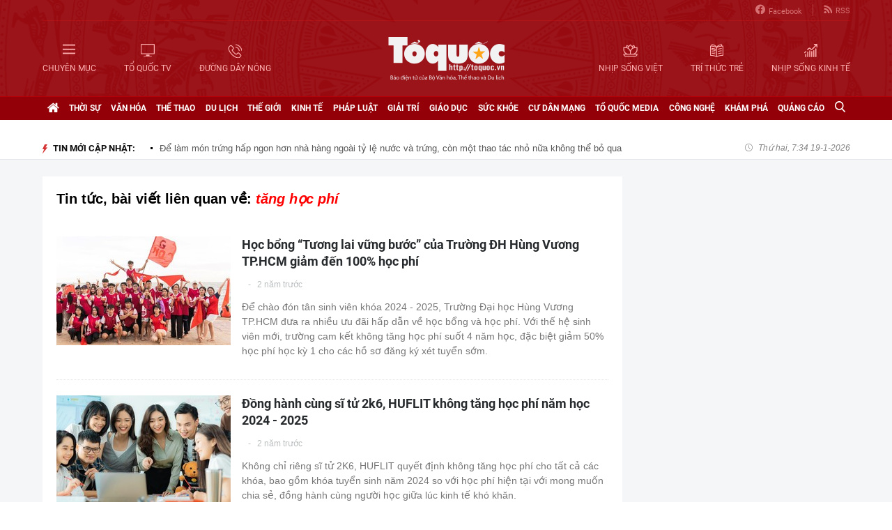

--- FILE ---
content_type: text/html; charset=utf-8
request_url: https://toquoc.vn/tang-hoc-phi.html
body_size: 13026
content:

<!DOCTYPE html>
<html lang="vi" xmlns="http://www.w3.org/1999/xhtml">
<head>
    <meta charset="utf-8" />
    <meta http-equiv="Content-Type" content="text/html; charset=UTF-8" />
    <meta http-equiv="content-language" content="vi" />

    <title>Tăng học phí, Tin tức, hình ảnh và video mới nhất về Tăng học phí - toquoc.vn</title>

    
<meta name="google-site-verification" content="F_oep10ZmzFIz8MKH7Lcehku3Qzm6DMdhXFR10IM-KE" />
<meta name="description" content="Tăng học phí, Những tin tức, video, hình ảnh sẽ được cập nhật mới nhất về Tăng học phí" />
	<meta name="keywords" content="tang hoc phi" />
	<meta name="news_keywords" content="tang hoc phi" />
	<meta property="og:title" content="Tăng học phí, Tin tức, hình ảnh và video mới nhất về Tăng học phí - toquoc.vn" />
	<meta property="og:description" content="Tăng học phí, Những tin tức, video, hình ảnh sẽ được cập nhật mới nhất về Tăng học phí" />
<meta property="og:type" content="article" />
<meta property="og:url" content="https://toquoc.vn/tang-hoc-phi.html" />
    <meta property="og:image" content="https://static.mediacdn.vn/toquoc/web_images/anhsharefbzalo.png" />
    <meta property="og:image:type" content="image/jpg" />
    <meta property="og:image:width" content="600" />
    <meta property="og:image:height" content="315" />
    <meta property="twitter:image" content="https://static.mediacdn.vn/toquoc/web_images/anhsharefbzalo.png" />
    <meta property="twitter:card" content="summary_large_image" />
    <link rel="canonical" href="https://toquoc.vn/tang-hoc-phi.html" />

    <meta name="robots" content="index, follow" />
    <meta http-equiv="refresh" content="1800" />
    
    



    <link href="https://static.mediacdn.vn/toquoc/web_css/toquoc.otherslist.25.02.2020.min.css" rel="stylesheet" />
    <script type="text/javascript">
    var appSettings = {
        domain: "https://toquoc.vn",
        ajaxDomain: "https://eth.cnnd.vn",
        livescoreDomain: "https://toquoc.vn",
        commentDomain: "https://eth.cnnd.vn",
        sharefbApiDomain:"https://sharefb.cnnd.vn",
        videoplayer:"https://vcplayer.mediacdn.vn",
        videoImageDomain:"https://videothumbs.mediacdn.vn",
        imageStorageDomain: "https://toquoc.mediacdn.vn",
        apiUtilities: ""
    };
</script>
<script src="https://adminplayer.sohatv.vn/resource/init-script/playerInitScript.js" type="text/javascript"></script>
    <script src="https://static.mediacdn.vn/toquoc/web_js/toquoc.otherslist.14.10.2024v1.min.js"></script>
    

    
<meta name="revisit-after" content="1 days" />
<meta name="apple-mobile-web-app-title" content="Toquoc.vn - Báo điện tử của Bộ Văn Hóa Thể Thao &amp; Du Lịch." />
<meta name="application-name" content="Toquoc.vn - Báo điện tử của Bộ Văn Hóa Thể Thao &amp; Du Lịch.">
<meta name="generator" content="toquoc.vn" />

<meta name="author" content="toquoc.vn" />
<meta property="og:locale" content="vi_VN" />
<meta property="og:type" content="article" />
<meta property="og:site_name" content="toquoc.vn" />

<link rel="shortcut icon" href="https://static.mediacdn.vn/toquoc/web_images/favicon.png" />

<link rel="dns-prefetch" href="https://static.mediacdn.vn/">
<link rel="dns-prefetch" href="https://toquoc.mediacdn.vn/">
<link rel="dns-prefetch" href="https://videothumbs.mediacdn.vn/">

<script async type="text/javascript" src="//media1.admicro.vn/core/adm_tracking.js"></script>

<script type="text/javascript">
    var _ADM_Channel = '%2ftag%2f';
</script>

    <!-- Google Tag Manager -->
<script>
    (function (w, d, s, l, i) {
        w[l] = w[l] || []; w[l].push({
            'gtm.start':
                new Date().getTime(), event: 'gtm.js'
        }); var f = d.getElementsByTagName(s)[0],
            j = d.createElement(s), dl = l != 'dataLayer' ? '&l=' + l : ''; j.async = true; j.src =
                'https://www.googletagmanager.com/gtm.js?id=' + i + dl; f.parentNode.insertBefore(j, f);
    })(window, document, 'script', 'dataLayer', 'GTM-NNX655W');</script>
 <!-- End Google Tag Manager -->
 <!-- Global site tag (gtag.js) - Google Analytics -->
<script async src="https://www.googletagmanager.com/gtag/js?id=G-MPZFH3E0QF"></script>
<script>
    window.dataLayer = window.dataLayer || [];
    function gtag() { dataLayer.push(arguments); }
    gtag('js', new Date());

    gtag('config', 'G-MPZFH3E0QF');
</script>

        <!-- tracking Admicro pageviews -->
        <script type="text/javascript">
            (function () {
                var a = document.createElement("script");
                a.type = "text/javascript"; a.async = !0;
                a.src = "//media1.admicro.vn/core/analytics.js";
                var b = document.getElementsByTagName("script")[0];
                b.parentNode.insertBefore(a, b);
                window.admicro_analytics_q = window.admicro_analytics_q || [];
                window.admicro_analytics_q.push({ event: "pageviews", domain: "toquoc.vn", id: 1831 });
            })();
        </script>
        <!-- END tracking Admicro pageviews -->
    

    <script async src="https://static.amcdn.vn/tka/cdn.js" type="text/javascript"></script>
<script>
    var arfAsync = arfAsync || [];
</script>
<script id="arf-core-js" onerror="window.arferrorload=true;" src="//media1.admicro.vn/cms/Arf.min.js" async></script>
</head>
<body>
    <!--ver 07/11/2024 -->
        <!-- Google Tag Manager (noscript) -->
        <noscript>
            <iframe src="https://www.googletagmanager.com/ns.html?id=GTM-NNX655W"
                    height="0" width="0" style="display:none;visibility:hidden"></iframe>
        </noscript>
        <!-- End Google Tag Manager (noscript) -->

    <div id="container" class="all">
        
<style>
    .header .right ul li:last-child { border: none; }
    .bigmenu { top: 140px; }
    .header .header-bot > .item.left, .header .header-bot > .item.right { width: 42%; }
    .header .header-bot .right > a span { white-space: nowrap; }
    .menutop .sup-menu .bigzone a, .menutop .sup-menu .bigzone .sub-menu li a { font-size: 12px }
    /* .iconhd.iconhd-logo { background: url(https://static.mediacdn.vn/toquoc/web_images/logo-tet-2025v4.png) no-repeat; background-size: contain; width: 227px; height: 83px; } */
    /*.iconhd.iconhd-noel { background: url(https://static.mediacdn.vn/toquoc/web_images/logo_noel.svg) no-repeat; background-size: 100%; width: 230px; height: 85px; }*/
</style>

<div class="header">
    <div class="chiacot relative">
        <ul class="header-top">
            <li><a href="https://www.facebook.com/baotoquocvn" target="_blank" rel="nofollow" title="FACEBOOK"><i class="iconhd iconhd-fb"></i>Facebook</a></li>
            <li><a href="/rss.htm" title="RSS"><i class="iconhd iconhd-rss"></i>RSS</a></li>
        </ul>
        <div class="header-bot">
            <div class="item left">
                <a href="javascript:;" rel="nofollow" title="CHUYÊN MỤC" class="btnchuyenmuc"><i class="iconhd iconhd-menu"></i><span>CHUYÊN MỤC</span></a>
                <a href="/video.htm" title="TỔ QUỐC TV"><i class="iconhd iconhd-tv"></i><span>TỔ QUỐC TV</span></a>
                <a href="javascript:;" rel="nofollow" title="ĐƯỜNG DÂY NÓNG" class="btnduongdaynong"><i class="iconhd iconhd-call"></i><span>ĐƯỜNG DÂY NÓNG</span></a>
            </div>
            <a class="item center" href="/" title="Trang chủ">
                <i class="iconhd iconhd-logo"></i>
            </a>
            <div class="item right">
                <a href="http://nhipsongviet.toquoc.vn" target="_blank" title="NHỊP SỐNG VIỆT"><i class="iconhd iconhd-nsv"></i><span>NHỊP SỐNG VIỆT</span></a>
                <a href="http://ttvn.toquoc.vn" target="_blank" title="TRÍ THỨC TRẺ"><i class="iconhd iconhd-ttt"></i><span>TRÍ THỨC TRẺ</span></a>
                <a href="http://nhipsongkinhte.toquoc.vn" target="_blank" title="NHỊP SỐNG KINH TẾ"><i class="iconhd iconhd-nskt"></i><span>NHỊP SỐNG KINH TẾ</span></a>
            </div>
        </div>
    </div>
</div>

<div class="bigmenu">
    <ul>
        
<li class="biglst">
    <a href="/video.htm" title="Video" class="parent">Video</a>
</li>
<li class="biglst">
    <a href="/thoi-su.htm" title="Thời sự" class="parent">Thời sự</a>
    <div class="listchild">
        <ul>
            <li class="smalllst">
                <a href="/thoi-su/chinh-tri.htm" title="Chính trị" class="child">Chính trị</a>
            </li>
            <li class="smalllst">
                <a href="/thoi-su/nguoi-viet-5-chau.htm" title="Người Việt 5 châu" class="child">Người Việt 5 châu</a>
            </li>
            <li class="smalllst">
                <a href="/thoi-su/binh-luan-su-kien.htm" title="Bình luận sự kiện" class="child">Bình luận sự kiện</a>
            </li>
        </ul>
    </div>
</li>
<li class="biglst">
    <a href="/van-hoa.htm" title="Văn hoá" class="parent">Văn hoá</a>
    <div class="listchild">
        <ul>
            <li class="smalllst">
                <a href="/van-hoa/su-kien-van-hoa.htm" title="Sự kiện văn hóa" class="child">Sự kiện văn hóa</a>
            </li>
            <li class="smalllst">
                <a href="/van-hoa/gia-dinh.htm" title="Gia đình" class="child">Gia đình</a>
            </li>
            <li class="smalllst">
                <a href="/van-hoa/vang-mai-giai-dieu-to-quoc.htm" title="Vang mãi Giai điệu Tổ Quốc" class="child">Vang mãi Giai điệu Tổ Quốc</a>
            </li>
            <li class="smalllst">
                <a href="/van-hoa/van-hoc-sach.htm" title="Văn học - Sách" class="child">Văn học - Sách</a>
            </li>
            <li class="smalllst">
                <a href="/van-hoa/dao-duc-xa-hoi.htm" title="Đạo đức xã hội" class="child">Đạo đức xã hội</a>
            </li>
            <li class="smalllst">
                <a href="/van-hoa/bao-ton-gin-giu-va-phat-huy-ban-sac-dan-toc-ton-giao-viet-nam.htm" title="Bảo tồn, gìn giữ và phát huy Bản sắc Dân tộc, Tôn giáo Việt Nam" class="child">Bảo tồn, gìn giữ và phát huy Bản sắc Dân tộc, Tôn giáo Việt Nam</a>
            </li>
        </ul>
    </div>
</li>
<li class="biglst">
    <a href="/the-thao.htm" title="Thể thao " class="parent">Thể thao </a>
    <div class="listchild">
        <ul>
            <li class="smalllst">
                <a href="/the-thao/hau-truong.htm" title="Hậu trường" class="child">Hậu trường</a>
            </li>
            <li class="smalllst">
                <a href="/the-thao/cac-mon-the-thao.htm" title="Các môn thể thao" class="child">Các môn thể thao</a>
            </li>
            <li class="smalllst">
                <a href="/the-thao/bong-da.htm" title="Bóng đá" class="child">Bóng đá</a>
            </li>
            <li class="smalllst">
                <a href="/the-thao/guong-mat-the-thao.htm" title="Gương mặt thể thao" class="child">Gương mặt thể thao</a>
            </li>
        </ul>
    </div>
</li>
<li class="biglst">
    <a href="/du-lich.htm" title="Du lịch" class="parent">Du lịch</a>
    <div class="listchild">
        <ul>
            <li class="smalllst">
                <a href="/du-lich/cam-nang-du-lich.htm" title="Cẩm nang du lịch" class="child">Cẩm nang du lịch</a>
            </li>
            <li class="smalllst">
                <a href="/du-lich/diem-den.htm" title="Điểm đến" class="child">Điểm đến</a>
            </li>
            <li class="smalllst">
                <a href="/du-lich/kham-pha.htm" title="Khám phá" class="child">Khám phá</a>
            </li>
            <li class="smalllst">
                <a href="/du-lich/quan-lychinh-sach.htm" title="Quản lý-Chính sách" class="child">Quản lý-Chính sách</a>
            </li>
        </ul>
    </div>
</li>
<li class="biglst">
    <a href="/the-gioi.htm" title="Thế giới" class="parent">Thế giới</a>
    <div class="listchild">
        <ul>
            <li class="smalllst">
                <a href="/the-gioi/su-kien.htm" title="Sự kiện" class="child">Sự kiện</a>
            </li>
            <li class="smalllst">
                <a href="/the-gioi/cua-so-bon-phuong.htm" title="Cửa sổ bốn phương" class="child">Cửa sổ bốn phương</a>
            </li>
            <li class="smalllst">
                <a href="/the-gioi/ho-so-quoc-te.htm" title="Hồ sơ quốc tế" class="child">Hồ sơ quốc tế</a>
            </li>
            <li class="smalllst">
                <a href="/the-gioi/y-kien-binh-luan.htm" title="Ý kiến bình luận" class="child">Ý kiến bình luận</a>
            </li>
        </ul>
    </div>
</li>
<li class="biglst">
    <a href="/kinh-te.htm" title="Kinh tế" class="parent">Kinh tế</a>
    <div class="listchild">
        <ul>
            <li class="smalllst">
                <a href="/kinh-te/chuyen-kinh-doanh.htm" title="Chuyện kinh doanh" class="child">Chuyện kinh doanh</a>
            </li>
            <li class="smalllst">
                <a href="/kinh-te/tai-chinh-thi-truong.htm" title="Tài chính - Ngân hàng" class="child">Tài chính - Ngân hàng</a>
            </li>
            <li class="smalllst">
                <a href="/kinh-te/thi-truong.htm" title="Thị trường" class="child">Thị trường</a>
            </li>
            <li class="smalllst">
                <a href="/kinh-te/bat-dong-san.htm" title="Bất động sản" class="child">Bất động sản</a>
            </li>
            <li class="smalllst"><a href="/kinh-te/xe-co.htm" title="Xe cộ" class="child">Xe cộ</a></li>
            <li class="smalllst"><a href="/kinh-te/the-gioi-doanh-nhan.htm" title="Thế giới doanh nhân" class="child">Thế giới doanh nhân</a></li>
        </ul>
    </div>
</li>
<li class="biglst">
    <a href="/phap-luat.htm" title="Pháp luật" class="parent">Pháp luật</a>
    <div class="listchild">
        <ul>
            <li class="smalllst">
                <a href="/phap-luat/an-ninh-trat-tu.htm" title="An ninh trật tự" class="child">An ninh trật tự</a>
            </li>
            <li class="smalllst">
                <a href="/phap-luat/phap-luat-doi-song.htm" title="Pháp luật - Đời sống" class="child">Pháp luật - Đời sống</a>
            </li>
            <li class="smalllst">
                <a href="/phong-chong-ma-tuy-t141.htm" title="Phòng chống ma túy" class="child">Phòng chống ma túy</a>
            </li>
            <li class="smalllst">
                <a href="/phong-va-chong-vi-pham-phap-luat-trong-hoat-dong-vhttdl-t144.htm" title="Phòng và chống vi phạm pháp luật trong hoạt động VHTTDL" class="child">Phòng và chống vi phạm pháp luật trong hoạt động VHTTDL</a>
            </li>
            <li class="smalllst">
                <a href="/phap-luat/giam-thieu-tinh-trang-tao-hon-va-hon-nhan-can-huyet-vung-dong-bao-dttsmn.htm" title="Giảm thiểu tình trạng tảo hôn và hôn nhân cận huyết vùng đồng bào DTTS&MN" class="child">Giảm thiểu tình trạng tảo hôn và hôn nhân cận huyết vùng đồng bào DTTS&MN</a>
            </li>
            <li class="smalllst">
                <a href="/phap-luat/truyen-thong-chinh-sach.htm" title="TRUYỀN THÔNG CHÍNH SÁCH" class="child">TRUYỀN THÔNG CHÍNH SÁCH</a>
            </li>
        </ul>
    </div>
</li>
<li class="biglst">
    <a href="/giai-tri.htm" title="Giải trí" class="parent">Giải trí</a>
    <div class="listchild">
        <ul>
            <li class="smalllst">
                <a href="/giai-tri/am-nhac.htm" title="Âm nhạc" class="child">Âm nhạc</a>
            </li>
            <li class="smalllst">
                <a href="/giai-tri/thoi-trang.htm" title="Thời trang" class="child">Thời trang</a>
            </li>
            <li class="smalllst">
                <a href="/giai-tri/phim.htm" title="Phim" class="child">Phim</a>
            </li>
            <li class="smalllst">
                <a href="/giai-tri/hau-truong.htm" title="Hậu trường" class="child">Hậu trường</a>
            </li>
        </ul>
    </div>
</li>
<li class="biglst">
    <a href="/giao-duc.htm" title="Giáo dục" class="parent">Giáo dục</a>
    <div class="listchild">
        <ul>
            <li class="smalllst">
                <a href="/giao-duc/thoi-su-giao-duc.htm" title="Thời sự giáo dục" class="child">Thời sự giáo dục</a>
            </li>
            <li class="smalllst">
                <a href="/giao-duc/tuyen-sinh.htm" title="Tuyển sinh" class="child">Tuyển sinh</a>
            </li>
            <li class="smalllst">
                <a href="/giao-duc/viec-lam.htm" title="Việc làm" class="child">Việc làm</a>
            </li>
        </ul>
    </div>
</li>
<li class="biglst">
    <a href="/suc-khoe.htm" title="Sức khỏe" class="parent">Sức khỏe</a>
    <div class="listchild">
        <ul>
            <li class="smalllst">
                <a href="/suc-khoe/thoi-su-y-te.htm" title="Thời sự y tế" class="child">Thời sự y tế</a>
            </li>
            <li class="smalllst">
                <a href="/suc-khoe/khoe-dep.htm" title="Khỏe- Đẹp" class="child">Khỏe- Đẹp</a>
            </li>
            <li class="smalllst">
                <a href="/suc-khoe/benh-cay-con.htm" title="Bệnh Cây- Con" class="child">Bệnh Cây- Con</a>
            </li>
            <li class="smalllst">
                <a href="/suc-khoe/phong-mach.htm" title="Phòng mạch" class="child">Phòng mạch</a>
            </li>
        </ul>
    </div>
</li>
<li class="biglst">
    <a href="/cu-dan-mang.htm" title="Cư dân mạng" class="parent">Cư dân mạng</a>
</li>
<li class="biglst">
    <a href="/to-quoc-media.htm" title="Tổ Quốc Media " class="parent">Tổ Quốc Media </a>
    <div class="listchild">
        <ul>
            <li class="smalllst">
                <a href="/to-quoc-media/infographic.htm" title="Infographic" class="child">Infographic</a>
            </li>
            <li class="smalllst">
                <a href="/to-quoc-media/ban-tin-phat-thanh.htm" title="Bản tin phát thanh" class="child">Bản tin phát thanh</a>
            </li>
            <li class="smalllst">
                <a href="/to-quoc-media/phong-su-anh.htm" title="Phóng sự Ảnh" class="child">Phóng sự Ảnh</a>
            </li>
            <li class="smalllst">
                <a href="/to-quoc-media/clip-hot.htm" title="Clip hot" class="child">Clip hot</a>
            </li>
        </ul>
    </div>
</li>
<li class="biglst">
    <a href="/cong-nghe.htm" title="Công nghệ" class="parent">Công nghệ</a>
    <div class="listchild">
        <ul>
            <li class="smalllst">
                <a href="/cong-nghe/nhip-song-so.htm" title="Nhịp sống số" class="child">Nhịp sống số</a>
            </li>
            <li class="smalllst">
                <a href="/cong-nghe/khoa-hoc.htm" title="Khoa học" class="child">Khoa học</a>
            </li>
        </ul>
    </div>
</li>
<li class="biglst">
    <a href="/kham-pha.htm" title="Khám phá" class="parent">Khám phá</a>
    <div class="listchild">
        <ul>
            <li class="smalllst">
                <a href="/kham-pha/con-nguoi.htm" title="Con người" class="child">Con người</a>
            </li>
            <li class="smalllst">
                <a href="/kham-pha/thien-nhien.htm" title="Thiên nhiên" class="child">Thiên nhiên</a>
            </li>
        </ul>
    </div>
</li>
<li class="biglst">
    <a href="/quang-cao.htm" title="Quảng cáo" class="parent">Quảng cáo</a>
</li>



    </ul>
</div>

<div class="relative">
    <div class="duongdaynong">
        <ul>
            <li>
                <p class="name">Đường dây nóng</p>
                <p class="info">0901.22.33.66 - toasoan@toquoc.gov.vn</p>
            </li>
            <li>
                <p class="name">Liên hệ quảng cáo</p>
                <p class="info">091.358.6788</p>
            </li>
        </ul>
    </div>
</div>


        <div class="clearfix"></div>

        <div class="menutop">
    <div class="w1159 relative">
        <ul class="sup-menu">
            <li zoneurl="/" class="home active bigzone">
                <a href="/" title="Trang chủ"><i class="fa fa-home"></i></a>
            </li>
            <li zoneurl="thoi-su" class="bigzone">
                <a href="/thoi-su.htm" title="Thời sự">Thời sự</a>
                <ul class="sub-menu">
                    <li><a href="/thoi-su/chinh-tri.htm" title="Chính trị">Chính trị</a></li>
                    <li><a href="/thoi-su/nguoi-viet-5-chau.htm" title="Người Việt 5 châu">Người Việt 5 châu</a></li>
                    <li><a href="/thoi-su/binh-luan-su-kien.htm" title="Bình luận sự kiện">Bình luận sự kiện</a></li>
                </ul>
            </li>
            <li zoneurl="van-hoa" class="bigzone">
                <a href="/van-hoa.htm" title="Văn hóa">Văn hóa</a>
                <ul class="sub-menu">
                    <li><a href="/van-hoa/su-kien-van-hoa.htm" title="Sự kiện văn hóa">Sự kiện văn hóa</a></li>
                    <li><a href="/van-hoa/gia-dinh.htm" title="Gia đình">Gia đình</a></li>
                    <li><a href="/van-hoa/vang-mai-giai-dieu-to-quoc.htm" title="Vang mãi Giai điệu Tổ Quốc">Vang mãi Giai điệu Tổ Quốc</a></li>
                    <li><a href="/van-hoa/van-hoc-sach.htm" title="Văn học - Sách">Văn học - Sách</a></li>
                    <li><a href="/van-hoa/dao-duc-xa-hoi.htm" title="Đạo đức xã hội">Đạo đức xã hội</a></li>
                    <li><a href="/van-hoa/bao-ton-gin-giu-va-phat-huy-ban-sac-dan-toc-ton-giao-viet-nam.htm" title="Bảo tồn, gìn giữ và phát huy Bản sắc Dân tộc, Tôn giáo Việt Nam">Bảo tồn, gìn giữ và phát huy Bản sắc Dân tộc, Tôn giáo Việt Nam</a></li>
                    <li><a href="/van-hoa/tuyen-truyen-thong-tin-doi-ngoai-vung-dong-bao-dan-toc-thieu-so-va-mien-nui.htm" title="Tuyên truyền, thông tin đối ngoại vùng đồng bào dân tộc thiểu số và miền núi">Tuyên truyền, thông tin đối ngoại vùng đồng bào dân tộc thiểu số và miền núi</a></li>
                    <li><a href="/van-hoa/78-nam-ngay-truyen-thong-nganh-van-hoa.htm" title="78 năm Ngày truyền thống Ngành Văn hóa">78 năm Ngày truyền thống Ngành Văn hóa</a></li>
                    <li><a href="/van-hoa/quang-ba-van-hoa-truyen-thong-cac-dan-toc-thieu-so.htm" title="Quảng bá văn hóa truyền thống các dân tộc thiểu số">Quảng bá văn hóa truyền thống các dân tộc thiểu số</a></li>
                </ul>
            </li>
            <li zoneurl="the-thao" class="bigzone">
                <a href="/the-thao.htm" title="Thể thao">Thể thao</a>
                <ul class="sub-menu">
                    <li><a href="/the-thao/hau-truong.htm" title="Hậu trường">Hậu trường</a></li>
                    <li><a href="/the-thao/cac-mon-the-thao.htm" title="Các môn thể thao">Các môn thể thao</a></li>
                    <li><a href="/the-thao/bong-da.htm" title="Bóng đá">Bóng đá</a></li>
                    <li><a href="/the-thao/guong-mat-the-thao.htm" title="Gương mặt thể thao">Gương mặt thể thao</a></li>
                    <li><a href="/the-thao/sea-games-31.htm" title="Sea Games 31">Sea Games 31</a></li>
                </ul>
            </li>
            <li zoneurl="du-lich" class="bigzone">
                <a href="/du-lich.htm" title="Du lịch">Du lịch</a>
                <ul class="sub-menu">
                    <li><a href="/du-lich/cam-nang-du-lich.htm" title="Cẩm nang du lịch">Cẩm nang du lịch</a></li>
                    <li><a href="/du-lich/diem-den.htm" title="Điểm đến">Điểm đến</a></li>
                    <li><a href="/du-lich/kham-pha.htm" title="Khám phá">Khám phá</a></li>
                    <li><a href="/du-lich/quan-lychinh-sach.htm" title="Quản lý-Chính sách">Quản lý-Chính sách</a></li>
                </ul>
            </li>
            <li zoneurl="the-gioi" class="bigzone">
                <a href="/the-gioi.htm" title="Thế giới">Thế giới</a>
                <ul class="sub-menu">
                    <li><a href="/the-gioi/su-kien.htm" title="Sự kiện">Sự kiện</a></li>
                    <li><a href="/the-gioi/cua-so-bon-phuong.htm" title="Cửa sổ bốn phương">Cửa sổ bốn phương</a></li>
                    <li><a href="/the-gioi/ho-so-quoc-te.htm" title="Hồ sơ quốc tế">Hồ sơ quốc tế</a></li>
                    <li><a href="/the-gioi/y-kien-binh-luan.htm" title="Ý kiến bình luận">Ý kiến bình luận</a></li>
                </ul>
            </li>
            <li zoneurl="kinh-te" class="bigzone">
                <a href="/kinh-te.htm" title="Kinh tế">Kinh tế</a>
                <ul class="sub-menu">
                    <li><a href="/kinh-te/chuyen-kinh-doanh.htm" title="Chuyện kinh doanh">Chuyện kinh doanh</a></li>
                    <li><a href="/kinh-te/tai-chinh-thi-truong.htm" title="Tài chính - Ngân hàng">Tài chính - Ngân hàng</a></li>
                    <li><a href="/kinh-te/thi-truong.htm" title="Thị trường">Thị trường</a></li>
                    <li><a href="/kinh-te/bat-dong-san.htm" title="Bất động sản">Bất động sản</a></li>
                    <li><a href="/kinh-te/xe-co.htm" title="Xe cộ">Xe cộ</a></li>
                    <li><a href="/kinh-te/the-gioi-doanh-nhan.htm" title="Thế giới doanh nhân">Thế giới doanh nhân</a></li>
                    <li><a href="/kinh-te/tai-chinh-so.htm" title="Tài chính số">Tài chính số</a></li>
                </ul>
            </li>
            <li zoneurl="phap-luat" class="bigzone">
                <a href="/phap-luat.htm" title="Pháp luật">Pháp luật</a>
                <ul class="sub-menu">
                    <li><a href="/phap-luat/an-ninh-trat-tu.htm" title="An ninh trật tự">An ninh trật tự</a></li>
                    <li><a href="/phap-luat/phap-luat-doi-song.htm" title="Pháp luật - Đời sống">Pháp luật - Đời sống</a></li>
                    <li><a href="/phong-chong-ma-tuy-t141.htm" title="Phòng chống ma túy">Phòng chống ma túy</a></li>
                    <li>
                        <a href="/phong-va-chong-vi-pham-phap-luat-trong-hoat-dong-vhttdl-t144.htm" title="Phòng và chống vi phạm pháp luật trong hoạt động VHTTDL" class="child">Phòng và chống vi phạm pháp luật trong hoạt động VHTTDL</a>
                    </li>
                    <li>
                        <a href="/phap-luat/giam-thieu-tinh-trang-tao-hon-va-hon-nhan-can-huyet-vung-dong-bao-dttsmn.htm" title="Giảm thiểu tình trạng tảo hôn và hôn nhân cận huyết vùng đồng bào DTTS&MN" class="child">Giảm thiểu tình trạng tảo hôn và hôn nhân cận huyết vùng đồng bào DTTS&MN</a>
                    </li>
                    <li>
                        <a href="/phap-luat/truyen-thong-chinh-sach.htm" title="TRUYỀN THÔNG CHÍNH SÁCH" class="child">TRUYỀN THÔNG CHÍNH SÁCH</a>
                    </li>
                </ul>
            </li>
            <li zoneurl="giai-tri" class="bigzone">
                <a href="/giai-tri.htm" title="Giải trí">Giải trí</a>
                <ul class="sub-menu">
                    <li><a href="/giai-tri/am-nhac.htm" title="Âm nhạc">Âm nhạc</a></li>
                    <li><a href="/giai-tri/thoi-trang.htm" title="Thời trang">Thời trang</a></li>
                    <li><a href="/giai-tri/phim.htm" title="Phim">Phim</a></li>
                    <li><a href="/giai-tri/hau-truong.htm" title="Hậu trường">Hậu trường</a></li>
                </ul>
            </li>
            <li zoneurl="giao-duc" class="bigzone">
                <a href="/giao-duc.htm" title="Giáo dục">Giáo dục</a>
                <ul class="sub-menu">
                    <li><a href="/giao-duc/thoi-su-giao-duc.htm" title="Thời sự giáo dục">Thời sự giáo dục</a></li>
                    <li><a href="/giao-duc/tuyen-sinh.htm" title="Tuyển sinh">Tuyển sinh</a></li>
                    <li><a href="/giao-duc/viec-lam.htm" title="Việc làm">Việc làm</a></li>
                </ul>
            </li>
            <li zoneurl="suc-khoe" class="bigzone">
                <a href="/suc-khoe.htm" title="Sức khỏe">Sức khỏe</a>
                <ul class="sub-menu">
                    <li><a href="/suc-khoe/thoi-su-y-te.htm" title="Thời sự y tế">Thời sự y tế</a></li>
                    <li><a href="/suc-khoe/khoe-dep.htm" title="Khỏe- Đẹp">Khỏe- Đẹp</a></li>
                    <li><a href="/suc-khoe/benh-cay-con.htm" title="Bệnh Cây- Con">Bệnh Cây- Con</a></li>
                    <li><a href="/suc-khoe/phong-mach.htm" title="Phòng mạch">Phòng mạch</a></li>
                </ul>
            </li>
            <li zoneurl="cu-dan-mang" class="bigzone">
                <a href="/cu-dan-mang.htm" title="Cư dân mạng">Cư dân mạng</a>
            </li>
            <li zoneurl="to-quoc-media" class="bigzone">
                <a href="/to-quoc-media.htm" title="Tổ Quốc Media">Tổ Quốc Media</a>
                <ul class="sub-menu">
                    <li><a href="/to-quoc-media/infographic.htm" title="Infographic">Infographic</a></li>
                    <li><a href="/to-quoc-media/ban-tin-phat-thanh.htm" title="Bản tin phát thanh">Bản tin phát thanh</a></li>
                    <li><a href="/to-quoc-media/phong-su-anh.htm" title="Phóng sự Ảnh">Phóng sự Ảnh</a></li>
                    <li><a href="/to-quoc-media/clip-hot.htm" title="Clip Hot">Clip Hot</a></li>
                </ul>
            </li>
            <li zoneurl="cong-nghe" class="bigzone">
                <a href="/cong-nghe.htm" title="Công nghệ">Công nghệ</a>
                <ul class="sub-menu">
                    <li class="smalllst">
                        <a href="/cong-nghe/nhip-song-so.htm" title="Nhịp sống số">Nhịp sống số</a>
                    </li>
                    <li class="smalllst">
                        <a href="/cong-nghe/khoa-hoc.htm" title="Khoa học">Khoa học</a>
                    </li>
                </ul>
            </li>
            <li zoneurl="kham-pha" class="bigzone">
                <a href="/kham-pha.htm" title="Khám phá" class="parent">Khám phá</a>
                <ul class="sub-menu">
                    <li class="smalllst">
                        <a href="/kham-pha/con-nguoi.htm" title="Con người">Con người</a>
                    </li>
                    <li class="smalllst">
                        <a href="/kham-pha/thien-nhien.htm" title="Thiên nhiên">Thiên nhiên</a>
                    </li>
                </ul>
            </li>
            <li zoneurl="quang-cao" class="bigzone">
                <a href="/quang-cao.htm" title="Quảng cáo">Quảng cáo</a>
            </li>
            <li class="bigzone">
                <input type="text" placeholder="Nhập từ khóa tìm kiếm" style="display:none" class="txtSearch">
                <a href="javascript:;" rel="nofollow" title="Tìm kiếm" class="btnSearch"><i class="fa fa-search"></i></a>
            </li>
        </ul>
    </div>
</div>

        <div class="topadv">
            <div class="w1159">
                    <zone id="jmvq998g"></zone>
    <script>
        arfAsync.push("jmvq998g");
    </script>

            </div>
        </div>

        
    <div class="clearfix"></div>
    <div class="banner">
        <div class="w1159">
            <h3 class="titlebox fl"><i class="fa fa-lighting"></i>TIN MỚI CẬP NHẬT:</h3>
            <div class="swiper-container" id="SlideTinMoi">
                <ul class="swiper-wrapper">
                        <li class="swiper-slide">
                            <a href="/sang-he-la-phai-cat-toc-layer-goi-y-5-kieu-toc-mot-nhat-giup-nhan-sac-len-tam-cao-moi-2025033118524527.htm" title="Sang hè là phải cắt tóc layer: Gợi ý 5 kiểu tóc mốt nhất giúp nhan sắc lên tầm cao mới">Sang hè là phải cắt tóc layer: Gợi ý 5 kiểu tóc mốt nhất giúp nhan sắc lên tầm cao mới</a>
                        </li>
                        <li class="swiper-slide">
                            <a href="/tieu-chi-chon-son-va-top-5-mau-sac-phu-hop-voi-phong-ngu-em-be-20250331153203461.htm" title="Tiêu chí chọn sơn và top 5 màu sắc phù hợp với phòng ngủ em bé">Tiêu chí chọn sơn và top 5 màu sắc phù hợp với phòng ngủ em bé</a>
                        </li>
                        <li class="swiper-slide">
                            <a href="/de-lam-mon-trung-hap-ngon-hon-nha-hang-ngoai-ty-le-nuoc-va-trung-con-mot-thao-tac-nho-nua-khong-the-bo-qua-20250331212244957.htm" title="Để làm món trứng hấp ngon hơn nhà hàng ngoài tỷ lệ nước và trứng, còn một thao tác nhỏ nữa không thể bỏ qua ">Để làm món trứng hấp ngon hơn nhà hàng ngoài tỷ lệ nước và trứng, còn một thao tác nhỏ nữa không thể bỏ qua </a>
                        </li>
                        <li class="swiper-slide">
                            <a href="/giai-ma-thuoc-ho-bo-phe-duoc-98-nguoi-dung-hai-long-va-tin-tuong-lua-chon-20250331160652287.htm" title="Giải mã thuốc ho bổ phế được 98% người dùng hài lòng và tin tưởng lựa chọn">Giải mã thuốc ho bổ phế được 98% người dùng hài lòng và tin tưởng lựa chọn</a>
                        </li>
                        <li class="swiper-slide">
                            <a href="/nha-50m2-ma-ngo-70m2-bi-quyet-don-gian-den-khong-ngo-20250331151237511.htm" title="Nhà 50m2 mà ngỡ 70m2: Bí quyết đơn giản đến không ngờ!">Nhà 50m2 mà ngỡ 70m2: Bí quyết đơn giản đến không ngờ!</a>
                        </li>
                </ul>
            </div>
            <div class="fr">
                <i class="fa fa-clock"></i><span class="datetime"></span>
            </div>
        </div>
    </div>


        

<div class="content">
    <div class="w1159">
        <div class="col-left w832 fl">
            <div class="stream-list">
                <h1 class="tag-search">Tin tức, bài viết liên quan về: <i style="color: #ff0000">t&#x103;ng h&#x1ECD;c ph&#xED;</i></h1>
                    <ul>
                            <li class="qitem" data-newsid="20240708095958964">
                                <a href="/hoc-bong-tuong-lai-vung-buoc-cua-truong-dh-hung-vuong-tphcm-giam-den-100-hoc-phi-20240708095958964.htm" title="Học bổng “Tương lai vững bước” của Trường ĐH Hùng Vương TP.HCM giảm đến 100% học phí">
                                    <img src="https://toquoc.mediacdn.vn/zoom/250_156/280518851207290880/2024/7/8/avatar1720407549431-17204075498661773980667.jpg" alt="Học bổng “Tương lai vững bước” của Trường ĐH Hùng Vương TP.HCM giảm đến 100% học phí" class="img250x156" />
                                </a>
                                <h3>
                                    <a href="/hoc-bong-tuong-lai-vung-buoc-cua-truong-dh-hung-vuong-tphcm-giam-den-100-hoc-phi-20240708095958964.htm" title="Học bổng “Tương lai vững bước” của Trường ĐH Hùng Vương TP.HCM giảm đến 100% học phí" class="title">
                                        Học bổng “Tương lai vững bước” của Trường ĐH Hùng Vương TP.HCM giảm đến 100% học phí
                                    </a>
                                </h3>
                                <a href="" title=""><p class="category"></p></a>
                                <span class="gach">-</span>
                                <p class="time need-get-timeago" title='2024-07-08T11:00:00'>
                                    08/07/2024 11:00
                                </p>
                                <p class="sapo">Để chào đón tân sinh viên khóa 2024 - 2025, Trường Đại học Hùng Vương TP.HCM đưa ra nhiều ưu đãi hấp dẫn về học bổng và học phí. Với thế hệ sinh viên mới, trường cam kết không tăng học phí suốt 4 năm học, đặc biệt giảm 50% học phí học kỳ 1 cho các hồ sơ đăng ký xét tuyển sớm.</p>
                            </li>
                            <li class="qitem" data-newsid="20240422153013939">
                                <a href="/dong-hanh-cung-si-tu-2k6-huflit-khong-tang-hoc-phi-nam-hoc-2024-2025-20240422153013939.htm" title="Đồng hành cùng sĩ tử 2k6, HUFLIT không tăng học phí năm học 2024 - 2025">
                                    <img src="https://toquoc.mediacdn.vn/zoom/250_156/280518851207290880/2024/4/22/avatar1713774576097-1713774576597918418511.jpg" alt="Đồng hành cùng sĩ tử 2k6, HUFLIT không tăng học phí năm học 2024 - 2025" class="img250x156" />
                                </a>
                                <h3>
                                    <a href="/dong-hanh-cung-si-tu-2k6-huflit-khong-tang-hoc-phi-nam-hoc-2024-2025-20240422153013939.htm" title="Đồng hành cùng sĩ tử 2k6, HUFLIT không tăng học phí năm học 2024 - 2025" class="title">
                                        Đồng hành cùng sĩ tử 2k6, HUFLIT không tăng học phí năm học 2024 - 2025
                                    </a>
                                </h3>
                                <a href="" title=""><p class="category"></p></a>
                                <span class="gach">-</span>
                                <p class="time need-get-timeago" title='2024-04-22T16:00:00'>
                                    22/04/2024 16:00
                                </p>
                                <p class="sapo">Không chỉ riêng sĩ tử 2K6, HUFLIT quyết định không tăng học phí cho tất cả các khóa, bao gồm khóa tuyển sinh năm 2024 so với học phí hiện tại với mong muốn chia sẻ, đồng hành cùng người học giữa lúc kinh tế khó khăn.</p>
                            </li>
                            <li class="qitem" data-newsid="2024010116521472">
                                <a href="/hoc-phi-cua-giao-duc-mam-non-pho-thong-tu-nam-hoc-2023-2024-bang-hoc-phi-nam-hoc-2021-2022-2024010116521472.htm" title="Học phí của giáo dục mầm non, phổ thông từ năm học 2023-2024 bằng học phí năm học 2021-2022">
                                    <img src="https://toquoc.mediacdn.vn/zoom/250_156/280518851207290880/2024/1/1/hoc-phi-2023-17041025523091916562761-81-0-1331-2000-crop-17041025944881274931188.jpeg" alt="Học phí của giáo dục mầm non, phổ thông từ năm học 2023-2024 bằng học phí năm học 2021-2022" class="img250x156" />
                                </a>
                                <h3>
                                    <a href="/hoc-phi-cua-giao-duc-mam-non-pho-thong-tu-nam-hoc-2023-2024-bang-hoc-phi-nam-hoc-2021-2022-2024010116521472.htm" title="Học phí của giáo dục mầm non, phổ thông từ năm học 2023-2024 bằng học phí năm học 2021-2022" class="title">
                                        Học phí của giáo dục mầm non, phổ thông từ năm học 2023-2024 bằng học phí năm học 2021-2022
                                    </a>
                                </h3>
                                <a href="/giao-duc.htm" title="Giáo dục"><p class="category">Giáo dục</p></a>
                                <span class="gach">-</span>
                                <p class="time need-get-timeago" title='2024-01-01T16:57:00'>
                                    01/01/2024 16:57
                                </p>
                                <p class="sapo">(Tổ Quốc) - Từ năm học 2023-2024, ổn định học phí của giáo dục mầm non, giáo dục phổ thông bằng mức học phí năm học 2021-2022; học phí của giáo dục đại học, giáo dục nghề nghiệp công lập năm học 2023-2024 tăng so với học phí năm học 2022-2023 nhưng mức tăng thấp hơn so với lộ trình quy định tại Nghị định 81/2021/NĐ-CP.</p>
                            </li>
                            <li class="qitem" data-newsid="20220601192521964">
                                <a href="/bo-truong-nguyen-kim-son-giai-trinh-ve-gia-sach-giao-khoa-cao-tang-hoc-phi-20220601192521964.htm" title="Bộ trưởng Nguyễn Kim Sơn giải trình về giá sách giáo khoa cao, tăng học phí">
                                    <img src="https://toquoc.mediacdn.vn/zoom/250_156/280518851207290880/2022/6/1/bt-nguyen-kim-son-16540860769681542624880-0-0-1250-2000-crop-16540862287461404140110.jpeg" alt="Bộ trưởng Nguyễn Kim Sơn giải trình về giá sách giáo khoa cao, tăng học phí" class="img250x156" />
                                </a>
                                <h3>
                                    <a href="/bo-truong-nguyen-kim-son-giai-trinh-ve-gia-sach-giao-khoa-cao-tang-hoc-phi-20220601192521964.htm" title="Bộ trưởng Nguyễn Kim Sơn giải trình về giá sách giáo khoa cao, tăng học phí" class="title">
                                        Bộ trưởng Nguyễn Kim Sơn giải trình về giá sách giáo khoa cao, tăng học phí
                                    </a>
                                </h3>
                                <a href="/thoi-su.htm" title="Thời sự"><p class="category">Thời sự</p></a>
                                <span class="gach">-</span>
                                <p class="time need-get-timeago" title='2022-06-01T20:07:00'>
                                    01/06/2022 20:07
                                </p>
                                <p class="sapo">(Tổ Quốc) - Bộ trưởng Bộ Giáo dục và Đào tạo Nguyễn Kim Sơn giải trình, làm rõ một số nội dung liên quan đến vấn đề tăng giá sách giáo khoa, học phí và vấn đề tự chủ đại học.</p>
                            </li>
                            <li class="qitem" data-newsid="20210804221805246">
                                <a href="/bo-gddt-de-nghi-chia-se-kho-khan-ho-tro-hoc-sinh-sinh-vien-trong-tinh-hinh-dich-benh-covid-19-20210804221805246.htm" title="Bộ GDĐT đề nghị chia sẻ khó khăn, hỗ trợ học sinh, sinh viên trong tình hình dịch bệnh Covid-19">
                                    <img src="https://toquoc.mediacdn.vn/zoom/250_156/280518851207290880/2021/8/4/u-tien-khi-hoc-sinh-tam-dung-den-truong-1-1613612357342-16136123586781469266235-16280431450871352221845-1628079356499-1628079-0-0-400-640-crop-16280901075971745544991.jpg" alt="Bộ GDĐT đề nghị chia sẻ khó khăn, hỗ trợ học sinh, sinh viên trong tình hình dịch bệnh Covid-19" class="img250x156" />
                                </a>
                                <h3>
                                    <a href="/bo-gddt-de-nghi-chia-se-kho-khan-ho-tro-hoc-sinh-sinh-vien-trong-tinh-hinh-dich-benh-covid-19-20210804221805246.htm" title="Bộ GDĐT đề nghị chia sẻ khó khăn, hỗ trợ học sinh, sinh viên trong tình hình dịch bệnh Covid-19" class="title">
                                        Bộ GDĐT đề nghị chia sẻ khó khăn, hỗ trợ học sinh, sinh viên trong tình hình dịch bệnh Covid-19
                                    </a>
                                </h3>
                                <a href="/giao-duc.htm" title="Giáo dục"><p class="category">Giáo dục</p></a>
                                <span class="gach">-</span>
                                <p class="time need-get-timeago" title='2021-08-05T09:11:00'>
                                    05/08/2021 09:11
                                </p>
                                <p class="sapo">(Tổ Quốc) - Trước tình trạng một số cơ sở giáo dục và đào tạo tăng học phí, thu một số khoản thu ngoài quy định trong bối cảnh đời sống và kinh tế của người dân đang còn gặp nhiều khó khăn, ngày 4/8, Bộ GDĐT đã đề nghị giữ ổn định mức học phí trong năm học mới.</p>
                            </li>
                            <li class="qitem" data-newsid="20201113185402503">
                                <a href="/bo-gddt-hai-nam-nua-moi-tang-hoc-phi-20201113185402503.htm" title="Bộ GDĐT: Hai năm nữa mới tăng học phí">
                                    <img src="https://toquoc.mediacdn.vn/zoom/250_156/2020/4/8/pham-ngoc-thuong-15863118797162120008973-crop-16052683201512072874727.jpg" alt="Bộ GDĐT: Hai năm nữa mới tăng học phí" class="img250x156" />
                                </a>
                                <h3>
                                    <a href="/bo-gddt-hai-nam-nua-moi-tang-hoc-phi-20201113185402503.htm" title="Bộ GDĐT: Hai năm nữa mới tăng học phí" class="title">
                                        Bộ GDĐT: Hai năm nữa mới tăng học phí
                                    </a>
                                </h3>
                                <a href="/giao-duc.htm" title="Giáo dục"><p class="category">Giáo dục</p></a>
                                <span class="gach">-</span>
                                <p class="time need-get-timeago" title='2020-11-13T20:07:00'>
                                    13/11/2020 20:07
                                </p>
                                <p class="sapo">(Tổ Quốc) -  Bộ GDĐT vừa có văn bản báo cáo Chính phủ đề xuất xem xét cho phép gia hạn áp dụng nghị định 86, giữ nguyên mức học phí hiện hành với tất cả các cấp học.</p>
                            </li>
                            <li class="qitem" data-newsid="2020070917230698">
                                <a href="/tphcm-khong-tang-hoc-phi-dam-bao-hoc-sinh-co-du-cho-hoc-trong-nam-hoc-2020-2021-2020070917230698.htm" title="TP.HCM: Không tăng học phí, đảm bảo học sinh có đủ chỗ học trong năm học 2020-2021">
                                    <img src="https://toquoc.mediacdn.vn/zoom/250_156/2020/7/9/dscf5931-1594269665120574414289-1594279122975-1594279122977382733254-crop-1594289989704742187310.jpg" alt="TP.HCM: Không tăng học phí, đảm bảo học sinh có đủ chỗ học trong năm học 2020-2021" class="img250x156" />
                                </a>
                                <h3>
                                    <a href="/tphcm-khong-tang-hoc-phi-dam-bao-hoc-sinh-co-du-cho-hoc-trong-nam-hoc-2020-2021-2020070917230698.htm" title="TP.HCM: Không tăng học phí, đảm bảo học sinh có đủ chỗ học trong năm học 2020-2021" class="title">
                                        TP.HCM: Không tăng học phí, đảm bảo học sinh có đủ chỗ học trong năm học 2020-2021
                                    </a>
                                </h3>
                                <a href="/giao-duc.htm" title="Giáo dục"><p class="category">Giáo dục</p></a>
                                <span class="gach">-</span>
                                <p class="time need-get-timeago" title='2020-07-09T17:30:00'>
                                    09/07/2020 17:30
                                </p>
                                <p class="sapo">(Tổ Quốc) - Giám đốc Sở Giáo dục và Đào tạo TP. Hồ Chí Minh Lê Hồng Sơn báo cáo tại Kỳ họp thứ XX, Hội đồng Nhân dân Thành phố khóa IX diễn ra ngày 9/7.</p>
                            </li>
                            <li class="qitem" data-newsid="20200611164227179">
                                <a href="/truong-dai-hoc-thu-hoc-phi-toi-gan-tram-trieu-dong-bo-gddt-de-nghi-bo-y-te-lam-ro-20200611164227179.htm" title="Trường đại học thu học phí tới gần trăm triệu đồng, Bộ GDĐT đề nghị Bộ Y tế làm rõ ">
                                    <img src="https://toquoc.mediacdn.vn/zoom/250_156/2018/11/6/sinh-vien-y-khoa-1541498097808411726732-crop-1591868376328148111061.jpg" alt="Trường đại học thu học phí tới gần trăm triệu đồng, Bộ GDĐT đề nghị Bộ Y tế làm rõ " class="img250x156" />
                                </a>
                                <h3>
                                    <a href="/truong-dai-hoc-thu-hoc-phi-toi-gan-tram-trieu-dong-bo-gddt-de-nghi-bo-y-te-lam-ro-20200611164227179.htm" title="Trường đại học thu học phí tới gần trăm triệu đồng, Bộ GDĐT đề nghị Bộ Y tế làm rõ " class="title">
                                        Trường đại học thu học phí tới gần trăm triệu đồng, Bộ GDĐT đề nghị Bộ Y tế làm rõ 
                                    </a>
                                </h3>
                                <a href="/giao-duc.htm" title="Giáo dục"><p class="category">Giáo dục</p></a>
                                <span class="gach">-</span>
                                <p class="time need-get-timeago" title='2020-06-11T16:55:00'>
                                    11/06/2020 16:55
                                </p>
                                <p class="sapo">(Tổ Quốc) - Trước thông tin trường ĐH Y Dược TP. Hồ Chí Minh tăng mức thu học phí, Bộ GDĐT đề nghị Bộ Y tế làm rõ việc này để có thông tin tới báo chí và công khai cho người học.</p>
                            </li>
                            <li class="qitem" data-newsid="2019120415182857">
                                <a href="/truong-thpt-chat-luong-cao-tai-ha-noi-se-thu-hoc-phi-57-trieu-dong-thang-vao-nam-hoc-2021-2020-2019120415182857.htm" title="Trường THPT chất lượng cao tại Hà Nội sẽ thu học phí 5,7 triệu đồng/tháng vào năm học 2021-2022">
                                    <img src="https://toquoc.mediacdn.vn/zoom/250_156/2019/12/4/fdsf-15754469248651898900603-crop-1575447153934886194623-crop-15754471685571513079562.jpg" alt="Trường THPT chất lượng cao tại Hà Nội sẽ thu học phí 5,7 triệu đồng/tháng vào năm học 2021-2022" class="img250x156" />
                                </a>
                                <h3>
                                    <a href="/truong-thpt-chat-luong-cao-tai-ha-noi-se-thu-hoc-phi-57-trieu-dong-thang-vao-nam-hoc-2021-2020-2019120415182857.htm" title="Trường THPT chất lượng cao tại Hà Nội sẽ thu học phí 5,7 triệu đồng/tháng vào năm học 2021-2022" class="title">
                                        Trường THPT chất lượng cao tại Hà Nội sẽ thu học phí 5,7 triệu đồng/tháng vào năm học 2021-2022
                                    </a>
                                </h3>
                                <a href="/giao-duc.htm" title="Giáo dục"><p class="category">Giáo dục</p></a>
                                <span class="gach">-</span>
                                <p class="time need-get-timeago" title='2019-12-04T16:24:00'>
                                    04/12/2019 16:24
                                </p>
                                <p class="sapo">(Tổ Quốc) - Sáng ngày 04/12, Nghị quyết quy định mức trần học phí đối với các cơ sở giáo dục công lập chất lượng cao trên địa bàn thành phố Hà Nội năm 2020-2021 đã được thông qua với tỷ lệ 94,06% đại biểu tán thành.</p>
                            </li>
                            <li class="qitem" data-newsid="20190914103348218">
                                <a href="/nen-hieu-the-nao-ve-hoc-phi-cua-cac-truong-dai-hoc-tu-chu-dai-hoc-20190914103348218.htm" title="Nên hiểu thế nào về học phí của các trường đại học tự chủ?">
                                    <img src="https://toquoc.mediacdn.vn/zoom/250_156/2019/9/14/01-15684319954881426855031-crop-156843200057756523991.jpg" alt="Nên hiểu thế nào về học phí của các trường đại học tự chủ?" class="img250x156" />
                                </a>
                                <h3>
                                    <a href="/nen-hieu-the-nao-ve-hoc-phi-cua-cac-truong-dai-hoc-tu-chu-dai-hoc-20190914103348218.htm" title="Nên hiểu thế nào về học phí của các trường đại học tự chủ?" class="title">
                                        Nên hiểu thế nào về học phí của các trường đại học tự chủ?
                                    </a>
                                </h3>
                                <a href="/giao-duc.htm" title="Giáo dục"><p class="category">Giáo dục</p></a>
                                <span class="gach">-</span>
                                <p class="time need-get-timeago" title='2019-09-14T11:01:00'>
                                    14/09/2019 11:01
                                </p>
                                <p class="sapo">(Tổ Quốc) - Gần đây cụm từ tự chủ đại học được nhắc lại khá thường xuyên, tuy nhiên vẫn có những câu hỏi từ phía học sinh, sinh viên liên quan tới học phí của các trường tự chủ đại học như tại sao học phí của các trường này cao hơn các trường công lập khác? Sinh viên đóng học phí như vậy sẽ được hưởng những quyền lợi gì?...</p>
                            </li>
                    </ul>
<div class="fb-loading-wrapper more_loading" style="display: none;">
    <div class="fblw-timeline-item ">
        <div class="fblwti-animated">
            <div class="fblwtia-mask fblwtia-title-line fblwtia-title-mask-0"></div>
            <div class="fblwtia-mask fblwtia-sepline-sapo fblwtia-sapo-line-0"></div>
            <div class="fblwtia-mask fblwtia-sepline-sapo fblwtia-sepline-sapo-0"></div>
            <div class="fblwtia-mask fblwtia-title-line fblwtia-title-mask-1"></div>
            <div class="fblwtia-mask fblwtia-sepline-sapo fblwtia-sapo-line-1"></div>
            <div class="fblwtia-mask fblwtia-sepline-sapo fblwtia-sepline-sapo-1"></div>
            <div class="fblwtia-mask fblwtia-front-mask fblwtia-front-mask-2"></div>
            <div class="fblwtia-mask fblwtia-sapo-line fblwtia-sapo-line-2"></div>
            <div class="fblwtia-mask fblwtia-sepline-sapo fblwtia-sepline-sapo-2"></div>
            <div class="fblwtia-mask fblwtia-front-mask fblwtia-front-mask-3"></div>
            <div class="fblwtia-mask fblwtia-sapo-line fblwtia-sapo-line-3"></div>
            <div class="fblwtia-mask fblwtia-sepline-sapo fblwtia-sepline-sapo-3"></div>
            <div class="fblwtia-mask fblwtia-front-mask fblwtia-front-mask-4"></div>
            <div class="fblwtia-mask fblwtia-sapo-line fblwtia-sapo-line-4"></div>
            <div class="fblwtia-mask fblwtia-sepline-sapo fblwtia-sepline-sapo-4"></div>
        </div>
    </div>
</div>                    <a href="javascript:;" rel="nofollow" class="btn-view-more">Xem thêm</a>
            </div>
        </div>
        <div class="col-right fr w300">
                <zone id="jmvq9u2v"></zone>
    <script>
        arfAsync.push("jmvq9u2v");
    </script>

                <zone id="jmvqdkee"></zone>
    <script>
        arfAsync.push("jmvqdkee");
    </script>

                <zone id="jmvqmc2d"></zone>
    <script>
        arfAsync.push("jmvqmc2d");
    </script>

        </div>
    </div>
</div>

<script type="text/javascript">
    (runinit = window.runinit || []).push(function () {
        SharedScript.init();

        LoadTagTimeLine.tagUrl = "tang-hoc-phi";
        LoadTagTimeLine.nameClassOrId = ".stream-list";
        LoadTagTimeLine.pageIndex = 2;
        LoadTagTimeLine.Init();
    });
</script>

<div class="clearfix"></div>
<div id="adm_sticky_footer"></div>
    <zone id="jmvqasdc"></zone>
    <script>
        arfAsync.push("jmvqasdc");
    </script>


        <div class="clearfix"></div>

        <style>
    #backtomobile { background: url('[data-uri]') no-repeat #dc1616; width: 20px; height: 20px; display: none; margin-left: 10px; background-size: 20px; }
    .footer .main-footer { height: auto; }
</style>

<div class="footer">
    <div class="menu">
        <div class="w1159">
            <ul>
                <li><a href="/" title="Trang chủ">Trang chủ</a></li>
                <li><a href="/thoi-su.htm" title="Thời sự">Thời sự</a></li>
                <li><a href="/the-gioi.htm" title="Thế giới">Thế giới</a></li>
                <li><a href="/giai-tri.htm" title="Giải trí">Giải trí</a></li>
                <li><a href="/kinh-te.htm" title="Kinh tế">Kinh tế</a></li>
                <li><a href="/phap-luat.htm" title="Pháp luật">Pháp luật</a></li>
                <li><a href="/van-hoa.htm" title="Văn hóa">Văn hóa</a></li>
                <li><a href="/the-thao.htm" title="Thể thao">Thể thao </a></li>
                <li><a href="/du-lich.htm" title="Du lịch">Du lịch</a></li>
                <li><a href="/suc-khoe.htm" title="Sức khỏe">Sức khỏe</a></li>
                <li><a href="/giao-duc.htm" title="Giáo dục">Giáo dục</a></li>
                <li><a href="/to-quoc-media.htm" title="Tổ Quốc Media">Tổ Quốc Media</a></li>
            </ul>
            <a href="/video.htm" title="Tổ quốc TV" class="tqtv">TỔ QUỐC TV</a>
        </div>
    </div>

    <div class="clearfix"></div>

    <div class="main-footer">
        <div class="w1159">
            <div class="item l">
                <span class="title">Báo điện tử Tổ Quốc<a href="javascript:void(0)" rel="nofollow" onclick="backToMobile()" id="backtomobile" title="Quay lại bản mobile">&nbsp;</a></span>
                <p>
                    © Báo điện tử Tổ Quốc được thành lập ngày 01/9/2006<br>
                    Cơ quan chủ quản: Bộ Văn hoá, Thể thao và Du lịch <br>
                    Giấy phép hoạt động Báo điện tử số 220/GP-BTTTT do Bộ Thông tin và Truyền thông cấp ngày 29/04/2016 (cấp lại).
                </p>
                <p><a href="javascript:;" rel="nofollow" class="tag">Tổng Biên tập:</a> NGUYỄN THỊ HOÀNG LAN</p>
                <a href="https://tinnhiemmang.vn/danh-ba-tin-nhiem/toquocvn-1687925563" title="Chung nhan Tin Nhiem Mang" target="_blank" rel="nofollow" style="display:block;width:150px; margin-top:20px"><img src="https://tinnhiemmang.vn/handle_cert?id=toquoc.vn" width="150px" height="auto" alt="Chung nhan Tin Nhiem Mang"></a>
            </div>
            <div class="item c">
                <span class="title">Hà Nội</span>
                <p>Toà soạn: Số 20 ngõ 2, Phố Hoa Lư, Phường Lê Đại Hành, Quận Hai Bà Trưng, TP. Hà Nội.</p>
                <p>Điện thoại: 024.3 9745846/47 (máy lẻ 402) /024.3 9742817</p>
                <p>Đường dây nóng: 0901.22.33.66 - E-mail: toasoan@toquoc.gov.vn</p>
                <p><a href="javascript:;" rel="nofollow" class="tag">Liên hệ quảng cáo:</a> 091.358.6788</p>
            </div>
            <div class="item r">
                <div class="group">
                    <span class="title">Văn phòng TP Hồ Chí Minh</span>
                    <p>
                        170 Nguyễn Đình Chiểu, phường 6, quận 3, TP HCM
                    </p>
                </div>
                <div class="group">
                    <span class="title">Văn phòng Miền Trung</span>
                    <p>
                        Tầng L, tòa nhà số 01 An Nhơn 07, phường An Hải Bắc, quận Sơn Trà, TP Đà Nẵng
                    </p>
                </div>
                <div class="group">
                    <p>© Copyright 2020 Toquoc Online, All rights reserved</p>
                    <p>® Toàn bộ bản quyền thuộc Báo điện tử Tổ Quốc</p>
                </div>
            </div>
        </div>
    </div>
</div>
<script>
    function backToMobile() {
        document.cookie = 'browser' + '=;expires=Thu, 01 Jan 1970 00:00:01 GMT;';
        window.location.href = window.location.href
    };
    (function () {
        var isMobileRedirect = getCookie("browser");
        if (isMobileRedirect == 'web') {
            var el = document.getElementById("backtomobile");
            el.setAttribute("style", "display: inline-block;");
        }
    })();
</script>
    </div>

    <a href="javascript:void(0)" rel="nofollow" title="Lên trên" class="scrollToTop"></a>
</body>
</html>